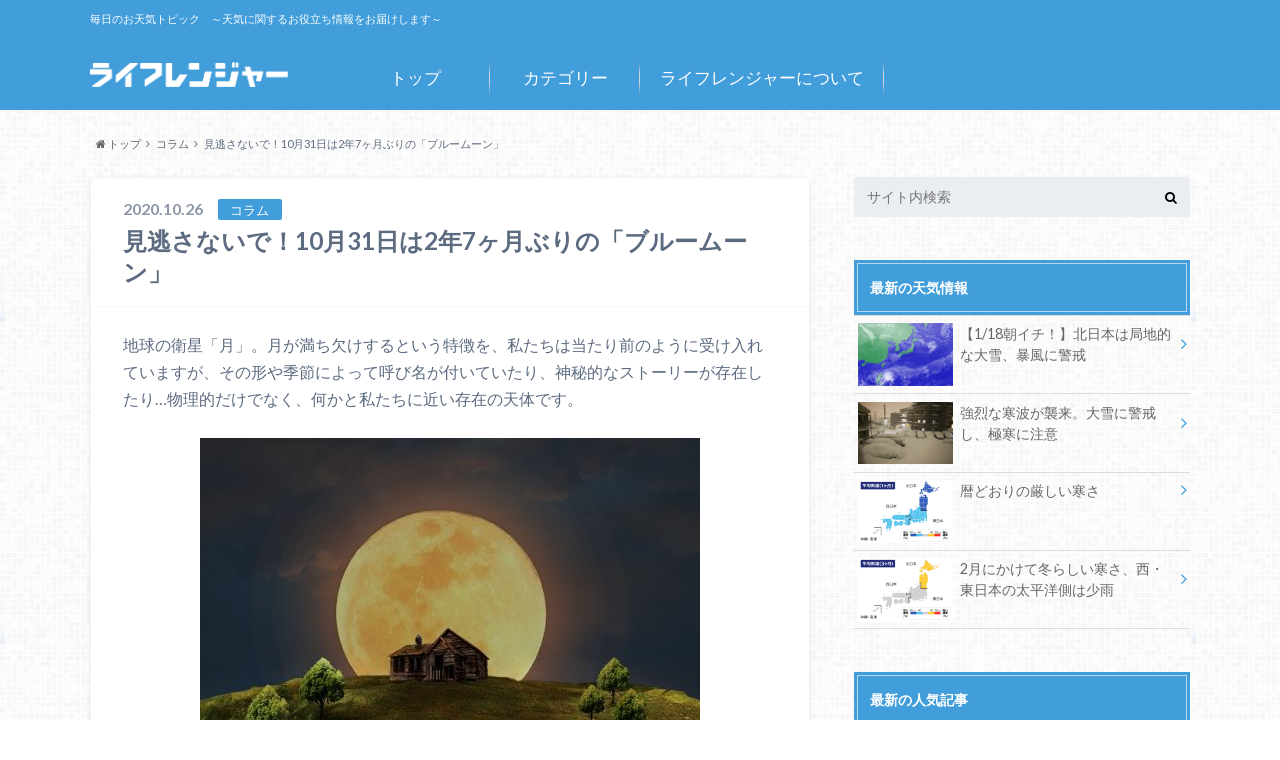

--- FILE ---
content_type: text/html; charset=UTF-8
request_url: https://topic.life-ranger.jp/column/61384/
body_size: 17874
content:
<!doctype html>

<!--[if lt IE 7]><html lang="ja" class="no-js lt-ie9 lt-ie8 lt-ie7"><![endif]-->
<!--[if (IE 7)&!(IEMobile)]><html lang="ja" class="no-js lt-ie9 lt-ie8"><![endif]-->
<!--[if (IE 8)&!(IEMobile)]><html lang="ja" class="no-js lt-ie9"><![endif]-->
<!--[if gt IE 8]><!--> <html lang="ja" class="no-js"><!--<![endif]-->

	<head>
		<meta charset="utf-8">

		<meta http-equiv="X-UA-Compatible" content="IE=edge">

		<title>見逃さないで！10月31日は2年7ヶ月ぶりの「ブルームーン」 | ライフレンジャー トピックス</title>

		<meta name="HandheldFriendly" content="True">
		<meta name="MobileOptimized" content="320">
		<meta name="viewport" content="width=device-width, initial-scale=1"/>

		<link rel="apple-touch-icon" href="https://topic.life-ranger.jp/wp-content/uploads/2017/03/favicon.ico">
		<link rel="icon" href="https://topic.life-ranger.jp/wp-content/uploads/2017/03/favicon.ico">

		<link rel="pingback" href="https://topic.life-ranger.jp/xmlrpc.php">

		<!--[if IE]>
		<link rel="shortcut icon" href="https://topic.life-ranger.jp/wp-content/uploads/2017/03/favicon.ico">
		<![endif]-->

		<!--[if lt IE 9]>
		<script src="//html5shiv.googlecode.com/svn/trunk/html5.js"></script>
		<script src="//css3-mediaqueries-js.googlecode.com/svn/trunk/css3-mediaqueries.js"></script>
		<![endif]-->

<!-- GAタグ -->
<script>
  (function(i,s,o,g,r,a,m){i['GoogleAnalyticsObject']=r;i[r]=i[r]||function(){
  (i[r].q=i[r].q||[]).push(arguments)},i[r].l=1*new Date();a=s.createElement(o),
  m=s.getElementsByTagName(o)[0];a.async=1;a.src=g;m.parentNode.insertBefore(a,m)
  })(window,document,'script','//www.google-analytics.com/analytics.js','ga');

  ga('create', 'UA-49301649-5', 'auto');
  ga('send', 'pageview');

</script>

<meta name="msvalidate.01" content="C01F4B2E8ED684E2E376596F15F8CE0F" />
<meta name="google-site-verification" content="Ku76Lgp7DPCAikGM-e7Q0_CeivhE2pR6Y0kbrHlxwpc" />
<!-- Google Tag Manager -->
<script>(function(w,d,s,l,i){w[l]=w[l]||[];w[l].push({'gtm.start':
new Date().getTime(),event:'gtm.js'});var f=d.getElementsByTagName(s)[0],
j=d.createElement(s),dl=l!='dataLayer'?'&l='+l:'';j.async=true;j.src=
'https://www.googletagmanager.com/gtm.js?id='+i+dl;f.parentNode.insertBefore(j,f);
})(window,document,'script','dataLayer','GTM-K798QTQ');</script>
<!-- End Google Tag Manager -->		<meta name='robots' content='max-image-preview:large' />
<link rel='dns-prefetch' href='//topic.life-ranger.jp' />
<link rel='dns-prefetch' href='//ajax.googleapis.com' />
<link rel='dns-prefetch' href='//fonts.googleapis.com' />
<link rel='dns-prefetch' href='//maxcdn.bootstrapcdn.com' />
<link rel="alternate" type="application/rss+xml" title="ライフレンジャー トピックス &raquo; フィード" href="https://topic.life-ranger.jp/feed/" />
<link rel="alternate" type="application/rss+xml" title="ライフレンジャー トピックス &raquo; コメントフィード" href="https://topic.life-ranger.jp/comments/feed/" />
		<!-- This site uses the Google Analytics by ExactMetrics plugin v8.0.0 - Using Analytics tracking - https://www.exactmetrics.com/ -->
		<!-- Note: ExactMetrics is not currently configured on this site. The site owner needs to authenticate with Google Analytics in the ExactMetrics settings panel. -->
					<!-- No tracking code set -->
				<!-- / Google Analytics by ExactMetrics -->
		<script type="text/javascript">
/* <![CDATA[ */
window._wpemojiSettings = {"baseUrl":"https:\/\/s.w.org\/images\/core\/emoji\/15.0.3\/72x72\/","ext":".png","svgUrl":"https:\/\/s.w.org\/images\/core\/emoji\/15.0.3\/svg\/","svgExt":".svg","source":{"concatemoji":"https:\/\/topic.life-ranger.jp\/wp-includes\/js\/wp-emoji-release.min.js"}};
/*! This file is auto-generated */
!function(i,n){var o,s,e;function c(e){try{var t={supportTests:e,timestamp:(new Date).valueOf()};sessionStorage.setItem(o,JSON.stringify(t))}catch(e){}}function p(e,t,n){e.clearRect(0,0,e.canvas.width,e.canvas.height),e.fillText(t,0,0);var t=new Uint32Array(e.getImageData(0,0,e.canvas.width,e.canvas.height).data),r=(e.clearRect(0,0,e.canvas.width,e.canvas.height),e.fillText(n,0,0),new Uint32Array(e.getImageData(0,0,e.canvas.width,e.canvas.height).data));return t.every(function(e,t){return e===r[t]})}function u(e,t,n){switch(t){case"flag":return n(e,"\ud83c\udff3\ufe0f\u200d\u26a7\ufe0f","\ud83c\udff3\ufe0f\u200b\u26a7\ufe0f")?!1:!n(e,"\ud83c\uddfa\ud83c\uddf3","\ud83c\uddfa\u200b\ud83c\uddf3")&&!n(e,"\ud83c\udff4\udb40\udc67\udb40\udc62\udb40\udc65\udb40\udc6e\udb40\udc67\udb40\udc7f","\ud83c\udff4\u200b\udb40\udc67\u200b\udb40\udc62\u200b\udb40\udc65\u200b\udb40\udc6e\u200b\udb40\udc67\u200b\udb40\udc7f");case"emoji":return!n(e,"\ud83d\udc26\u200d\u2b1b","\ud83d\udc26\u200b\u2b1b")}return!1}function f(e,t,n){var r="undefined"!=typeof WorkerGlobalScope&&self instanceof WorkerGlobalScope?new OffscreenCanvas(300,150):i.createElement("canvas"),a=r.getContext("2d",{willReadFrequently:!0}),o=(a.textBaseline="top",a.font="600 32px Arial",{});return e.forEach(function(e){o[e]=t(a,e,n)}),o}function t(e){var t=i.createElement("script");t.src=e,t.defer=!0,i.head.appendChild(t)}"undefined"!=typeof Promise&&(o="wpEmojiSettingsSupports",s=["flag","emoji"],n.supports={everything:!0,everythingExceptFlag:!0},e=new Promise(function(e){i.addEventListener("DOMContentLoaded",e,{once:!0})}),new Promise(function(t){var n=function(){try{var e=JSON.parse(sessionStorage.getItem(o));if("object"==typeof e&&"number"==typeof e.timestamp&&(new Date).valueOf()<e.timestamp+604800&&"object"==typeof e.supportTests)return e.supportTests}catch(e){}return null}();if(!n){if("undefined"!=typeof Worker&&"undefined"!=typeof OffscreenCanvas&&"undefined"!=typeof URL&&URL.createObjectURL&&"undefined"!=typeof Blob)try{var e="postMessage("+f.toString()+"("+[JSON.stringify(s),u.toString(),p.toString()].join(",")+"));",r=new Blob([e],{type:"text/javascript"}),a=new Worker(URL.createObjectURL(r),{name:"wpTestEmojiSupports"});return void(a.onmessage=function(e){c(n=e.data),a.terminate(),t(n)})}catch(e){}c(n=f(s,u,p))}t(n)}).then(function(e){for(var t in e)n.supports[t]=e[t],n.supports.everything=n.supports.everything&&n.supports[t],"flag"!==t&&(n.supports.everythingExceptFlag=n.supports.everythingExceptFlag&&n.supports[t]);n.supports.everythingExceptFlag=n.supports.everythingExceptFlag&&!n.supports.flag,n.DOMReady=!1,n.readyCallback=function(){n.DOMReady=!0}}).then(function(){return e}).then(function(){var e;n.supports.everything||(n.readyCallback(),(e=n.source||{}).concatemoji?t(e.concatemoji):e.wpemoji&&e.twemoji&&(t(e.twemoji),t(e.wpemoji)))}))}((window,document),window._wpemojiSettings);
/* ]]> */
</script>
<style id='wp-emoji-styles-inline-css' type='text/css'>

	img.wp-smiley, img.emoji {
		display: inline !important;
		border: none !important;
		box-shadow: none !important;
		height: 1em !important;
		width: 1em !important;
		margin: 0 0.07em !important;
		vertical-align: -0.1em !important;
		background: none !important;
		padding: 0 !important;
	}
</style>
<link rel='stylesheet' id='wp-block-library-css' href='https://topic.life-ranger.jp/wp-includes/css/dist/block-library/style.min.css' type='text/css' media='all' />
<link rel='stylesheet' id='mpp_gutenberg-css' href='https://topic.life-ranger.jp/wp-content/plugins/metronet-profile-picture/dist/blocks.style.build.css' type='text/css' media='all' />
<style id='classic-theme-styles-inline-css' type='text/css'>
/*! This file is auto-generated */
.wp-block-button__link{color:#fff;background-color:#32373c;border-radius:9999px;box-shadow:none;text-decoration:none;padding:calc(.667em + 2px) calc(1.333em + 2px);font-size:1.125em}.wp-block-file__button{background:#32373c;color:#fff;text-decoration:none}
</style>
<style id='global-styles-inline-css' type='text/css'>
:root{--wp--preset--aspect-ratio--square: 1;--wp--preset--aspect-ratio--4-3: 4/3;--wp--preset--aspect-ratio--3-4: 3/4;--wp--preset--aspect-ratio--3-2: 3/2;--wp--preset--aspect-ratio--2-3: 2/3;--wp--preset--aspect-ratio--16-9: 16/9;--wp--preset--aspect-ratio--9-16: 9/16;--wp--preset--color--black: #000000;--wp--preset--color--cyan-bluish-gray: #abb8c3;--wp--preset--color--white: #ffffff;--wp--preset--color--pale-pink: #f78da7;--wp--preset--color--vivid-red: #cf2e2e;--wp--preset--color--luminous-vivid-orange: #ff6900;--wp--preset--color--luminous-vivid-amber: #fcb900;--wp--preset--color--light-green-cyan: #7bdcb5;--wp--preset--color--vivid-green-cyan: #00d084;--wp--preset--color--pale-cyan-blue: #8ed1fc;--wp--preset--color--vivid-cyan-blue: #0693e3;--wp--preset--color--vivid-purple: #9b51e0;--wp--preset--gradient--vivid-cyan-blue-to-vivid-purple: linear-gradient(135deg,rgba(6,147,227,1) 0%,rgb(155,81,224) 100%);--wp--preset--gradient--light-green-cyan-to-vivid-green-cyan: linear-gradient(135deg,rgb(122,220,180) 0%,rgb(0,208,130) 100%);--wp--preset--gradient--luminous-vivid-amber-to-luminous-vivid-orange: linear-gradient(135deg,rgba(252,185,0,1) 0%,rgba(255,105,0,1) 100%);--wp--preset--gradient--luminous-vivid-orange-to-vivid-red: linear-gradient(135deg,rgba(255,105,0,1) 0%,rgb(207,46,46) 100%);--wp--preset--gradient--very-light-gray-to-cyan-bluish-gray: linear-gradient(135deg,rgb(238,238,238) 0%,rgb(169,184,195) 100%);--wp--preset--gradient--cool-to-warm-spectrum: linear-gradient(135deg,rgb(74,234,220) 0%,rgb(151,120,209) 20%,rgb(207,42,186) 40%,rgb(238,44,130) 60%,rgb(251,105,98) 80%,rgb(254,248,76) 100%);--wp--preset--gradient--blush-light-purple: linear-gradient(135deg,rgb(255,206,236) 0%,rgb(152,150,240) 100%);--wp--preset--gradient--blush-bordeaux: linear-gradient(135deg,rgb(254,205,165) 0%,rgb(254,45,45) 50%,rgb(107,0,62) 100%);--wp--preset--gradient--luminous-dusk: linear-gradient(135deg,rgb(255,203,112) 0%,rgb(199,81,192) 50%,rgb(65,88,208) 100%);--wp--preset--gradient--pale-ocean: linear-gradient(135deg,rgb(255,245,203) 0%,rgb(182,227,212) 50%,rgb(51,167,181) 100%);--wp--preset--gradient--electric-grass: linear-gradient(135deg,rgb(202,248,128) 0%,rgb(113,206,126) 100%);--wp--preset--gradient--midnight: linear-gradient(135deg,rgb(2,3,129) 0%,rgb(40,116,252) 100%);--wp--preset--font-size--small: 13px;--wp--preset--font-size--medium: 20px;--wp--preset--font-size--large: 36px;--wp--preset--font-size--x-large: 42px;--wp--preset--spacing--20: 0.44rem;--wp--preset--spacing--30: 0.67rem;--wp--preset--spacing--40: 1rem;--wp--preset--spacing--50: 1.5rem;--wp--preset--spacing--60: 2.25rem;--wp--preset--spacing--70: 3.38rem;--wp--preset--spacing--80: 5.06rem;--wp--preset--shadow--natural: 6px 6px 9px rgba(0, 0, 0, 0.2);--wp--preset--shadow--deep: 12px 12px 50px rgba(0, 0, 0, 0.4);--wp--preset--shadow--sharp: 6px 6px 0px rgba(0, 0, 0, 0.2);--wp--preset--shadow--outlined: 6px 6px 0px -3px rgba(255, 255, 255, 1), 6px 6px rgba(0, 0, 0, 1);--wp--preset--shadow--crisp: 6px 6px 0px rgba(0, 0, 0, 1);}:where(.is-layout-flex){gap: 0.5em;}:where(.is-layout-grid){gap: 0.5em;}body .is-layout-flex{display: flex;}.is-layout-flex{flex-wrap: wrap;align-items: center;}.is-layout-flex > :is(*, div){margin: 0;}body .is-layout-grid{display: grid;}.is-layout-grid > :is(*, div){margin: 0;}:where(.wp-block-columns.is-layout-flex){gap: 2em;}:where(.wp-block-columns.is-layout-grid){gap: 2em;}:where(.wp-block-post-template.is-layout-flex){gap: 1.25em;}:where(.wp-block-post-template.is-layout-grid){gap: 1.25em;}.has-black-color{color: var(--wp--preset--color--black) !important;}.has-cyan-bluish-gray-color{color: var(--wp--preset--color--cyan-bluish-gray) !important;}.has-white-color{color: var(--wp--preset--color--white) !important;}.has-pale-pink-color{color: var(--wp--preset--color--pale-pink) !important;}.has-vivid-red-color{color: var(--wp--preset--color--vivid-red) !important;}.has-luminous-vivid-orange-color{color: var(--wp--preset--color--luminous-vivid-orange) !important;}.has-luminous-vivid-amber-color{color: var(--wp--preset--color--luminous-vivid-amber) !important;}.has-light-green-cyan-color{color: var(--wp--preset--color--light-green-cyan) !important;}.has-vivid-green-cyan-color{color: var(--wp--preset--color--vivid-green-cyan) !important;}.has-pale-cyan-blue-color{color: var(--wp--preset--color--pale-cyan-blue) !important;}.has-vivid-cyan-blue-color{color: var(--wp--preset--color--vivid-cyan-blue) !important;}.has-vivid-purple-color{color: var(--wp--preset--color--vivid-purple) !important;}.has-black-background-color{background-color: var(--wp--preset--color--black) !important;}.has-cyan-bluish-gray-background-color{background-color: var(--wp--preset--color--cyan-bluish-gray) !important;}.has-white-background-color{background-color: var(--wp--preset--color--white) !important;}.has-pale-pink-background-color{background-color: var(--wp--preset--color--pale-pink) !important;}.has-vivid-red-background-color{background-color: var(--wp--preset--color--vivid-red) !important;}.has-luminous-vivid-orange-background-color{background-color: var(--wp--preset--color--luminous-vivid-orange) !important;}.has-luminous-vivid-amber-background-color{background-color: var(--wp--preset--color--luminous-vivid-amber) !important;}.has-light-green-cyan-background-color{background-color: var(--wp--preset--color--light-green-cyan) !important;}.has-vivid-green-cyan-background-color{background-color: var(--wp--preset--color--vivid-green-cyan) !important;}.has-pale-cyan-blue-background-color{background-color: var(--wp--preset--color--pale-cyan-blue) !important;}.has-vivid-cyan-blue-background-color{background-color: var(--wp--preset--color--vivid-cyan-blue) !important;}.has-vivid-purple-background-color{background-color: var(--wp--preset--color--vivid-purple) !important;}.has-black-border-color{border-color: var(--wp--preset--color--black) !important;}.has-cyan-bluish-gray-border-color{border-color: var(--wp--preset--color--cyan-bluish-gray) !important;}.has-white-border-color{border-color: var(--wp--preset--color--white) !important;}.has-pale-pink-border-color{border-color: var(--wp--preset--color--pale-pink) !important;}.has-vivid-red-border-color{border-color: var(--wp--preset--color--vivid-red) !important;}.has-luminous-vivid-orange-border-color{border-color: var(--wp--preset--color--luminous-vivid-orange) !important;}.has-luminous-vivid-amber-border-color{border-color: var(--wp--preset--color--luminous-vivid-amber) !important;}.has-light-green-cyan-border-color{border-color: var(--wp--preset--color--light-green-cyan) !important;}.has-vivid-green-cyan-border-color{border-color: var(--wp--preset--color--vivid-green-cyan) !important;}.has-pale-cyan-blue-border-color{border-color: var(--wp--preset--color--pale-cyan-blue) !important;}.has-vivid-cyan-blue-border-color{border-color: var(--wp--preset--color--vivid-cyan-blue) !important;}.has-vivid-purple-border-color{border-color: var(--wp--preset--color--vivid-purple) !important;}.has-vivid-cyan-blue-to-vivid-purple-gradient-background{background: var(--wp--preset--gradient--vivid-cyan-blue-to-vivid-purple) !important;}.has-light-green-cyan-to-vivid-green-cyan-gradient-background{background: var(--wp--preset--gradient--light-green-cyan-to-vivid-green-cyan) !important;}.has-luminous-vivid-amber-to-luminous-vivid-orange-gradient-background{background: var(--wp--preset--gradient--luminous-vivid-amber-to-luminous-vivid-orange) !important;}.has-luminous-vivid-orange-to-vivid-red-gradient-background{background: var(--wp--preset--gradient--luminous-vivid-orange-to-vivid-red) !important;}.has-very-light-gray-to-cyan-bluish-gray-gradient-background{background: var(--wp--preset--gradient--very-light-gray-to-cyan-bluish-gray) !important;}.has-cool-to-warm-spectrum-gradient-background{background: var(--wp--preset--gradient--cool-to-warm-spectrum) !important;}.has-blush-light-purple-gradient-background{background: var(--wp--preset--gradient--blush-light-purple) !important;}.has-blush-bordeaux-gradient-background{background: var(--wp--preset--gradient--blush-bordeaux) !important;}.has-luminous-dusk-gradient-background{background: var(--wp--preset--gradient--luminous-dusk) !important;}.has-pale-ocean-gradient-background{background: var(--wp--preset--gradient--pale-ocean) !important;}.has-electric-grass-gradient-background{background: var(--wp--preset--gradient--electric-grass) !important;}.has-midnight-gradient-background{background: var(--wp--preset--gradient--midnight) !important;}.has-small-font-size{font-size: var(--wp--preset--font-size--small) !important;}.has-medium-font-size{font-size: var(--wp--preset--font-size--medium) !important;}.has-large-font-size{font-size: var(--wp--preset--font-size--large) !important;}.has-x-large-font-size{font-size: var(--wp--preset--font-size--x-large) !important;}
:where(.wp-block-post-template.is-layout-flex){gap: 1.25em;}:where(.wp-block-post-template.is-layout-grid){gap: 1.25em;}
:where(.wp-block-columns.is-layout-flex){gap: 2em;}:where(.wp-block-columns.is-layout-grid){gap: 2em;}
:root :where(.wp-block-pullquote){font-size: 1.5em;line-height: 1.6;}
</style>
<link rel='stylesheet' id='style-css' href='https://topic.life-ranger.jp/wp-content/themes/albatros/style.css' type='text/css' media='all' />
<link rel='stylesheet' id='shortcode-css' href='https://topic.life-ranger.jp/wp-content/themes/albatros/library/css/shortcode.css' type='text/css' media='all' />
<link rel='stylesheet' id='gf_Oswald-css' href='//fonts.googleapis.com/css?family=Oswald%3A400%2C300%2C700' type='text/css' media='all' />
<link rel='stylesheet' id='gf_Lato-css' href='//fonts.googleapis.com/css?family=Lato%3A400%2C700%2C400italic%2C700italic' type='text/css' media='all' />
<link rel='stylesheet' id='fontawesome-css' href='//maxcdn.bootstrapcdn.com/font-awesome/4.6.0/css/font-awesome.min.css' type='text/css' media='all' />
<script type="text/javascript" src="//ajax.googleapis.com/ajax/libs/jquery/1.8.3/jquery.min.js" id="jquery-js"></script>
<link rel="https://api.w.org/" href="https://topic.life-ranger.jp/wp-json/" /><link rel="alternate" title="JSON" type="application/json" href="https://topic.life-ranger.jp/wp-json/wp/v2/posts/61384" /><link rel="canonical" href="https://topic.life-ranger.jp/column/61384/" />
<link rel='shortlink' href='https://topic.life-ranger.jp/?p=61384' />
<link rel="alternate" title="oEmbed (JSON)" type="application/json+oembed" href="https://topic.life-ranger.jp/wp-json/oembed/1.0/embed?url=https%3A%2F%2Ftopic.life-ranger.jp%2Fcolumn%2F61384%2F" />
<link rel="alternate" title="oEmbed (XML)" type="text/xml+oembed" href="https://topic.life-ranger.jp/wp-json/oembed/1.0/embed?url=https%3A%2F%2Ftopic.life-ranger.jp%2Fcolumn%2F61384%2F&#038;format=xml" />
<style type="text/css">
body{color: #5c6b80;}
a{color: #429edb;}
a:hover{color: #74B7CF;}
#main .article footer .post-categories li a,#main .article footer .tags a{  background: #429edb;  border:1px solid #429edb;}
#main .article footer .tags a{color:#429edb; background: none;}
#main .article footer .post-categories li a:hover,#main .article footer .tags a:hover{ background:#74B7CF;  border-color:#74B7CF;}
input[type="text"],input[type="password"],input[type="datetime"],input[type="datetime-local"],input[type="date"],input[type="month"],input[type="time"],input[type="week"],input[type="number"],input[type="email"],input[type="url"],input[type="search"],input[type="tel"],input[type="color"],select,textarea,.field { background-color: #eaedf2;}
/*ヘッダー*/
.header{background: #429edb;}
.header .subnav .site_description,.header .mobile_site_description{color:  #fff;}
.nav li a,.subnav .linklist li a,.subnav .linklist li a:before {color: #fff;}
.nav li a:hover,.subnav .linklist li a:hover{color:#FFFF00;}
.subnav .contactbutton a{background: #235D72;}
.subnav .contactbutton a:hover{background:#3F7E94;}
@media only screen and (min-width: 768px) {
	.nav ul {background: #323944;}
	.nav li ul.sub-menu li a{color: #B0B4BA;}
}
/*メインエリア*/
.byline .cat-name{background: #429edb; color:  #fff;}
.widgettitle {background: #429edb; color:  #fff;}
.widget li a:after{color: #429edb!important;}

/* 投稿ページ吹き出し見出し */
.single .entry-content h2{background: #5C6B80;}
.single .entry-content h2:after{border-top-color:#5C6B80;}
/* リスト要素 */
.entry-content ul li:before{ background: #5C6B80;}
.entry-content ol li:before{ background: #5C6B80;}
/* カテゴリーラベル */
.single .authorbox .author-newpost li .cat-name,.related-box li .cat-name{ background: #429edb;color:  #fff;}
/* CTA */
.cta-inner{ background: #323944;}
/* ローカルナビ */
.local-nav .title a{ background: #429edb;}
.local-nav .current_page_item a{color:#429edb;}
/* ランキングバッジ */
ul.wpp-list li a:before{background: #429edb;color:  #fff;}
/* アーカイブのボタン */
.readmore a{border:1px solid #429edb;color:#429edb;}
.readmore a:hover{background:#429edb;color:#fff;}
/* ボタンの色 */
.btn-wrap a{background: #429edb;border: 1px solid #429edb;}
.btn-wrap a:hover{background: #74B7CF;}
.btn-wrap.simple a{border:1px solid #429edb;color:#429edb;}
.btn-wrap.simple a:hover{background:#429edb;}
/* コメント */
.blue-btn, .comment-reply-link, #submit { background-color: #429edb; }
.blue-btn:hover, .comment-reply-link:hover, #submit:hover, .blue-btn:focus, .comment-reply-link:focus, #submit:focus {background-color: #74B7CF; }
/* サイドバー */
.widget a{text-decoration:none; color:#666;}
.widget a:hover{color:#999;}
/*フッター*/
#footer-top{background-color: #323944; color: #86909E;}
.footer a,#footer-top a{color: #B0B4BA;}
#footer-top .widgettitle{color: #86909E;}
.footer {background-color: #323944;color: #86909E;}
.footer-links li:before{ color: #429edb;}
/* ページネーション */
.pagination a, .pagination span,.page-links a , .page-links ul > li > span{color: #429edb;}
.pagination a:hover, .pagination a:focus,.page-links a:hover, .page-links a:focus{background-color: #429edb;}
.pagination .current:hover, .pagination .current:focus{color: #74B7CF;}
</style>
        <script>
			/* <![CDATA[ */
			</script>
<script data-kz-key="6680622f25bc62ab" data-kz-namespace="kzs" src="//cdn.kaizenplatform.net/s/66/80622f25bc62ab.js">			/* ]]> */
		</script>
        <style type="text/css" id="custom-background-css">
body.custom-background { background-image: url("https://topic.life-ranger.jp/wp-content/themes/albatros/library/images/body_bg01.png"); background-position: left top; background-size: auto; background-repeat: repeat; background-attachment: scroll; }
</style>
	

	</head>

	<body class="post-template-default single single-post postid-61384 single-format-standard custom-background" itemscope itemtype="//schema.org/WebPage">

		<div id="container">

					
			<header class="header" role="banner" itemscope itemtype="//schema.org/WPHeader">

				<div id="inner-header" class="wrap cf">


					
<div id="logo">
																		<p class="h1 img" itemscope itemtype="//schema.org/Organization"><a href="https://topic.life-ranger.jp"><img src="https://topic.life-ranger.jp/wp-content/uploads/2017/03/logo.png" alt="ライフレンジャー トピックス"></a></p>
											</div>					
					
					<div class="subnav cf">
										<p class="site_description">毎日のお天気トピック　～天気に関するお役立ち情報をお届けします～</p>
										
										
										</div>

					<nav id="g_nav" role="navigation" itemscope itemtype="//schema.org/SiteNavigationElement">
						<ul id="menu-albatrosmenu" class="nav top-nav cf"><li id="menu-item-12464" class="menu-item menu-item-type-custom menu-item-object-custom menu-item-12464"><a href="/">トップ<span class="gf"></span></a></li>
<li id="menu-item-12465" class="menu-item menu-item-type-custom menu-item-object-custom menu-item-has-children menu-item-12465"><a href="/#">カテゴリー<span class="gf"></span></a>
<ul class="sub-menu">
	<li id="menu-item-12467" class="menu-item menu-item-type-taxonomy menu-item-object-category current-post-ancestor current-menu-parent current-post-parent menu-item-has-children menu-item-12467"><a href="https://topic.life-ranger.jp/category/column/">コラム<span class="gf">お天気の読み物記事です</span></a>
	<ul class="sub-menu">
		<li id="menu-item-12468" class="menu-item menu-item-type-taxonomy menu-item-object-category menu-item-12468"><a href="https://topic.life-ranger.jp/category/column/1%e3%83%b6%e6%9c%88%e4%ba%88%e5%a0%b1/">1ヶ月予報<span class="gf"></span></a></li>
		<li id="menu-item-12469" class="menu-item menu-item-type-taxonomy menu-item-object-category menu-item-12469"><a href="https://topic.life-ranger.jp/category/column/3%e3%83%b6%e6%9c%88%e4%ba%88%e5%a0%b1/">3ヶ月予報<span class="gf"></span></a></li>
		<li id="menu-item-12470" class="menu-item menu-item-type-taxonomy menu-item-object-category menu-item-12470"><a href="https://topic.life-ranger.jp/category/column/%e3%81%93%e3%82%93%e3%81%aa%e3%81%ae%e9%a3%9f%e3%81%b9%e3%81%9f%e3%81%84%ef%bc%81/">こんなの食べたい！<span class="gf"></span></a></li>
		<li id="menu-item-12471" class="menu-item menu-item-type-taxonomy menu-item-object-category menu-item-12471"><a href="https://topic.life-ranger.jp/category/column/%e3%83%87%e3%83%bc%e3%82%bf%e3%81%a8%e3%83%a9%e3%83%b3%e3%82%ad%e3%83%b3%e3%82%b0/">データとランキング<span class="gf"></span></a></li>
		<li id="menu-item-12472" class="menu-item menu-item-type-taxonomy menu-item-object-category menu-item-12472"><a href="https://topic.life-ranger.jp/category/column/%e3%83%88%e3%83%aa%e3%83%93%e3%82%a2/">トリビア<span class="gf"></span></a></li>
		<li id="menu-item-12473" class="menu-item menu-item-type-taxonomy menu-item-object-category menu-item-12473"><a href="https://topic.life-ranger.jp/category/column/%e5%9c%b0%e5%9f%9f%e3%83%8d%e3%82%bf/">地域ネタ<span class="gf"></span></a></li>
		<li id="menu-item-12474" class="menu-item menu-item-type-taxonomy menu-item-object-category current-post-ancestor current-menu-parent current-post-parent menu-item-12474"><a href="https://topic.life-ranger.jp/category/column/%e5%a4%a9%e4%bd%93%e8%a6%b3%e6%b8%ac/">天体観測<span class="gf"></span></a></li>
		<li id="menu-item-12475" class="menu-item menu-item-type-taxonomy menu-item-object-category menu-item-12475"><a href="https://topic.life-ranger.jp/category/column/%e5%a4%a9%e6%b0%97%e3%81%a8%e6%82%a9%e3%81%bf/">天気と悩み<span class="gf"></span></a></li>
		<li id="menu-item-12476" class="menu-item menu-item-type-taxonomy menu-item-object-category menu-item-12476"><a href="https://topic.life-ranger.jp/category/column/%e7%b5%b6%e3%83%a1%e3%83%84%e3%82%ad%e3%82%b0%e7%a8%ae/">絶メツキグ種<span class="gf"></span></a></li>
		<li id="menu-item-12477" class="menu-item menu-item-type-taxonomy menu-item-object-category menu-item-12477"><a href="https://topic.life-ranger.jp/category/column/%e9%98%b2%e7%81%bd/">防災<span class="gf"></span></a></li>
		<li id="menu-item-12478" class="menu-item menu-item-type-taxonomy menu-item-object-category menu-item-12478"><a href="https://topic.life-ranger.jp/category/column/%e9%9b%b2%e3%81%ab%e3%81%9b%e3%81%be%e3%82%8b/">雲にせまる<span class="gf"></span></a></li>
	</ul>
</li>
	<li id="menu-item-12479" class="menu-item menu-item-type-taxonomy menu-item-object-category menu-item-12479"><a href="https://topic.life-ranger.jp/category/%e4%ba%88%e5%a0%b1%e5%a3%ab%e3%82%b5%e3%82%a4%e3%83%ac%e3%83%b3/">予報士サイレン<span class="gf"></span></a></li>
	<li id="menu-item-12481" class="menu-item menu-item-type-taxonomy menu-item-object-category menu-item-12481"><a href="https://topic.life-ranger.jp/category/season/">季節情報<span class="gf">季節情報（さくら・梅雨など）</span></a></li>
	<li id="menu-item-12482" class="menu-item menu-item-type-taxonomy menu-item-object-category menu-item-12482"><a href="https://topic.life-ranger.jp/category/%e6%9c%9d%e3%82%a4%e3%83%81/">朝イチ<span class="gf"></span></a></li>
	<li id="menu-item-12483" class="menu-item menu-item-type-taxonomy menu-item-object-category menu-item-12483"><a href="https://topic.life-ranger.jp/category/%e6%a9%9f%e8%83%bd%e7%b4%b9%e4%bb%8b/">機能紹介<span class="gf"></span></a></li>
	<li id="menu-item-12488" class="menu-item menu-item-type-taxonomy menu-item-object-category menu-item-12488"><a href="https://topic.life-ranger.jp/category/news/">お知らせ<span class="gf"></span></a></li>
</ul>
</li>
<li id="menu-item-12466" class="menu-item menu-item-type-custom menu-item-object-custom menu-item-12466"><a href="/site-about/">ライフレンジャーについて<span class="gf"></span></a></li>
</ul>
					</nav>

				</div>

			</header>


<div id="breadcrumb" class="breadcrumb inner wrap cf"><ul><li itemscope itemtype="//data-vocabulary.org/Breadcrumb"><a href="https://topic.life-ranger.jp/" itemprop="url"><i class="fa fa-home"></i><span itemprop="title"> トップ</span></a></li><li itemscope itemtype="//data-vocabulary.org/Breadcrumb"><a href="https://topic.life-ranger.jp/category/column/" itemprop="url"><span itemprop="title">コラム</span></a></li><li>見逃さないで！10月31日は2年7ヶ月ぶりの「ブルームーン」</li></ul></div>

			<div id="content">

				<div id="inner-content" class="wrap cf">

					<main id="main" class="m-all t-2of3 d-5of7 cf" role="main" itemscope itemprop="mainContentOfPage" itemtype="//schema.org/Blog">

												  

		              <article id="post-61384" class="post-61384 post type-post status-publish format-standard has-post-thumbnail hentry category-column category-60 tag-1732 tag-661 tag-449 tag-1733 article cf" role="article" itemscope itemprop="blogPost" itemtype="//schema.org/BlogPosting">
		
		                <header class="article-header entry-header">
		                  <p class="byline entry-meta vcard">
			                		
					<span class="date entry-date updated" itemprop="datePublished" datetime="2020-10-26">2020.10.26</span>
			                <span class="cat-name cat-id-11">コラム</span>
			                <span class="author" style="display: none;"><span class="fn">アール</span></span>
		
		                  </p>
		
		
		                  <h1 class="entry-title single-title" itemprop="headline" rel="bookmark">見逃さないで！10月31日は2年7ヶ月ぶりの「ブルームーン」</h1>
		
		                </header>
						
		                <section class="entry-content cf" itemprop="articleBody">

						

						<p>地球の衛星「月」。月が満ち欠けするという特徴を、私たちは当たり前のように受け入れていますが、その形や季節によって呼び名が付いていたり、神秘的なストーリーが存在したり…物理的だけでなく、何かと私たちに近い存在の天体です。</p>
<img decoding="async" class="size-medium wp-image-33716 aligncenter" src="https://topic.life-ranger.jp/wp-content/uploads/2018/09/5885555ecae79104f997c0986d1bd778-1-500x333.jpg" alt="" width="500" height="333" srcset="https://topic.life-ranger.jp/wp-content/uploads/2018/09/5885555ecae79104f997c0986d1bd778-1-500x333.jpg 500w, https://topic.life-ranger.jp/wp-content/uploads/2018/09/5885555ecae79104f997c0986d1bd778-1-300x200.jpg 300w, https://topic.life-ranger.jp/wp-content/uploads/2018/09/5885555ecae79104f997c0986d1bd778-1.jpg 640w" sizes="(max-width: 500px) 100vw, 500px" />
<p>特に満月は、空を明るく照らすだけでなく人の気持ちにも光を届けてくれそうな魅力がありますね。さて、この満月ですが、毎月1回、とは限りません。月の満ち欠けの周期によって1年のうちに13回＝1ヶ月に2回満月がある月（こちらは衛星の月ではなく、年月日のほうの月ですね！）もやってくる、ということが起こり得ます。この、ひと月に2回ある、2回目のほうの満月を「ブルームーン」と呼ぶことがあります。これは正式な学術用語ではなくいわゆる俗称で、他にも“1年のうちの13番目の月のこと”という説や、“春分・夏至・秋分・冬至の4つに区切られた期間（約3ヶ月）のうちに4回満月があった場合の4回目の月のこと”、など諸説あるようです。</p>
<div id="attachment_61385" style="width: 510px" class="wp-caption aligncenter"><img loading="lazy" decoding="async" aria-describedby="caption-attachment-61385" class="size-medium wp-image-61385" src="https://topic.life-ranger.jp/wp-content/uploads/2020/10/20201026_BM02-500x316.jpg" alt="" width="500" height="316" srcset="https://topic.life-ranger.jp/wp-content/uploads/2020/10/20201026_BM02-500x316.jpg 500w, https://topic.life-ranger.jp/wp-content/uploads/2020/10/20201026_BM02-1024x648.jpg 1024w, https://topic.life-ranger.jp/wp-content/uploads/2020/10/20201026_BM02-1536x972.jpg 1536w, https://topic.life-ranger.jp/wp-content/uploads/2020/10/20201026_BM02-718x454.jpg 718w, https://topic.life-ranger.jp/wp-content/uploads/2020/10/20201026_BM02.jpg 2000w" sizes="(max-width: 500px) 100vw, 500px" /><p id="caption-attachment-61385" class="wp-caption-text">画像：国立天文台HP</p></div>
<p>10月31日の夜空に2018年3月以来2年7ヶ月ぶりのブルームーン。そしてこの満月は今年地球から最も遠い満月です。月の大きさを肉眼で…いえ、望遠鏡などを使ったとしても「確かに小さいな」という感覚で認識するのは難しいと思いますが、是非空を見上げてみてください。見えた月の印象・感想をメモや日記に残しておいて、地球から一番近い満月を見る時（あるいは見た時）の感想と比較してみてもよいかもしれません。</p>
<p>当日の空模様は、ライフレンジャーでこまめにチェックしてみてくださいね。朝晩は冷え込む日が増えてきましたので、天体観測の際は防寒対策もお忘れなく。</p>
<p style="text-align: right;">（コラム担当・F）</p>

						
		                </section>

												
						



						

												<div class="sharewrap">
										            <h3>シェア！</h3>
													
<div class="share short">

<div class="sns">
<ul class="clearfix">
<!--ツイートボタン-->
<li class="twitter"> 
<a target="blank" href="//twitter.com/intent/tweet?url=https%3A%2F%2Ftopic.life-ranger.jp%2Fcolumn%2F61384%2F&text=%E8%A6%8B%E9%80%83%E3%81%95%E3%81%AA%E3%81%84%E3%81%A7%EF%BC%8110%E6%9C%8831%E6%97%A5%E3%81%AF2%E5%B9%B47%E3%83%B6%E6%9C%88%E3%81%B6%E3%82%8A%E3%81%AE%E3%80%8C%E3%83%96%E3%83%AB%E3%83%BC%E3%83%A0%E3%83%BC%E3%83%B3%E3%80%8D&tw_p=tweetbutton" onclick="window.open(this.href, 'tweetwindow', 'width=550, height=450,personalbar=0,toolbar=0,scrollbars=1,resizable=1'); return false;"><i class="fa fa-twitter"></i></a>
</li>

<li class="facebook">
<a href="http://www.facebook.com/sharer.php?src=bm&u=https%3A%2F%2Ftopic.life-ranger.jp%2Fcolumn%2F61384%2F&t=%E8%A6%8B%E9%80%83%E3%81%95%E3%81%AA%E3%81%84%E3%81%A7%EF%BC%8110%E6%9C%8831%E6%97%A5%E3%81%AF2%E5%B9%B47%E3%83%B6%E6%9C%88%E3%81%B6%E3%82%8A%E3%81%AE%E3%80%8C%E3%83%96%E3%83%AB%E3%83%BC%E3%83%A0%E3%83%BC%E3%83%B3%E3%80%8D" onclick="javascript:window.open(this.href, '', 'menubar=no,toolbar=no,resizable=yes,scrollbars=yes,height=300,width=600');return false;"><i class="fa fa-facebook"></i></a>
</li>

<!--Google+ボタン-->
<li class="googleplus">
<a href="//plusone.google.com/_/+1/confirm?hl=ja&url=https://topic.life-ranger.jp/column/61384/&title=%E8%A6%8B%E9%80%83%E3%81%95%E3%81%AA%E3%81%84%E3%81%A7%EF%BC%8110%E6%9C%8831%E6%97%A5%E3%81%AF2%E5%B9%B47%E3%83%B6%E6%9C%88%E3%81%B6%E3%82%8A%E3%81%AE%E3%80%8C%E3%83%96%E3%83%AB%E3%83%BC%E3%83%A0%E3%83%BC%E3%83%B3%E3%80%8D" onclick="window.open(this.href, 'window', 'width=550, height=450,personalbar=0,toolbar=0,scrollbars=1,resizable=1'); return false;" rel="tooltip" data-toggle="tooltip" data-placement="top" title="GooglePlusで共有"><i class="fa fa-google-plus"></i></a>
</li>

<!--LINEボタン-->   
<li class="line">
<a href="//line.me/R/msg/text/?%E8%A6%8B%E9%80%83%E3%81%95%E3%81%AA%E3%81%84%E3%81%A7%EF%BC%8110%E6%9C%8831%E6%97%A5%E3%81%AF2%E5%B9%B47%E3%83%B6%E6%9C%88%E3%81%B6%E3%82%8A%E3%81%AE%E3%80%8C%E3%83%96%E3%83%AB%E3%83%BC%E3%83%A0%E3%83%BC%E3%83%B3%E3%80%8D%0Ahttps%3A%2F%2Ftopic.life-ranger.jp%2Fcolumn%2F61384%2F" target="_blank"><i style="font-size:1em" class="">LINE</i><!--span class="text">LINE</span--><span class="count"></span></a>
</li>   
</div> 


</div>						</div>
												
						
						

  
  

		                <footer class="article-footer">

							<div class="category-newpost-wrap">
							<h3><a href="https://topic.life-ranger.jp/category/column/" rel="category tag">コラム</a> / <a href="https://topic.life-ranger.jp/category/column/%e5%a4%a9%e4%bd%93%e8%a6%b3%e6%b8%ac/" rel="category tag">天体観測</a>の最新記事</h3>
														<ul class="category-newpost cf">
																					<li class="cf"><span class="date">2026.01.18</span><a href="https://topic.life-ranger.jp/column/%e4%bb%8a%e9%80%b1%e3%81%ae%e5%a4%a9%e6%b0%97/114696/" title="強烈な寒波が襲来。大雪に警戒し、極寒に注意"> 強烈な寒波が襲来。大雪に警戒し、極寒に注意</a></li>
														<li class="cf"><span class="date">2026.01.16</span><a href="https://topic.life-ranger.jp/column/1%e3%83%b6%e6%9c%88%e4%ba%88%e5%a0%b1/114650/" title="暦どおりの厳しい寒さ"> 暦どおりの厳しい寒さ</a></li>
														<li class="cf"><span class="date">2026.01.15</span><a href="https://topic.life-ranger.jp/column/%e9%80%b1%e6%9c%ab%e3%81%ae%e5%a4%a9%e6%b0%97/114639/" title="北日本周期的に低気圧通過　九州～東北南部は黄砂飛来"> 北日本周期的に低気圧通過　九州～東北南部は黄砂飛来</a></li>
																					</ul>
							</div>
	
			                <ul class="post-categories">
	<li><a href="https://topic.life-ranger.jp/category/column/" rel="category tag">コラム</a></li>
	<li><a href="https://topic.life-ranger.jp/category/column/%e5%a4%a9%e4%bd%93%e8%a6%b3%e6%b8%ac/" rel="category tag">天体観測</a></li></ul>			
			                <p class="tags"><a href="https://topic.life-ranger.jp/tag/2%e5%9b%9e%e7%9b%ae%e3%81%ae%e6%ba%80%e6%9c%88/" rel="tag">#2回目の満月</a><a href="https://topic.life-ranger.jp/tag/%e3%83%96%e3%83%ab%e3%83%bc%e3%83%a0%e3%83%bc%e3%83%b3/" rel="tag">#ブルームーン</a><a href="https://topic.life-ranger.jp/tag/%e5%a4%a9%e4%bd%93%e8%a6%b3%e6%b8%ac/" rel="tag">#天体観測</a><a href="https://topic.life-ranger.jp/tag/%e6%ba%80%e6%9c%88%e3%81%ae%e5%a4%9c/" rel="tag">#満月の夜</a></p>		
		                </footer>
						
		              </article>
		

						
							<!--div class="np-post">	
								<div class="navigation">
																<div class="prev"><a href="https://topic.life-ranger.jp/%e6%9c%9d%e3%82%a4%e3%83%81/61469/" rel="prev">【10/26 朝イチ！】広く秋晴れ、日本海側は曇りや雨</a></div>
																								<div class="next"><a href="https://topic.life-ranger.jp/%e6%9c%9d%e3%82%a4%e3%83%81/61492/" rel="next">【10/27 朝イチ！】秋晴れの所多いが関東はすっきりしない空</a></div>
																</div>
							</div-->




	
							

						
						

					</main>

									<div id="sidebar1" class="sidebar m-all t-1of3 d-2of7 last-col cf" role="complementary">
					
					 
					
										
										
											<div id="search-2" class="widget widget_search"><form role="search" method="get" id="searchform" class="searchform" action="https://topic.life-ranger.jp/">
    <div>
        <label for="s" class="screen-reader-text"></label>
        <input type="search" id="s" name="s" value="" placeholder="サイト内検索" /><button type="submit" id="searchsubmit" ><i class="fa fa-search"></i></button>
    </div>
</form></div>										
					<!--  カテゴリーごと  -->
<div id="" class="widget widget_recent_entries">
	<h4 class="widgettitle">
		<span>最新の天気情報</span>
	</h4>
	<ul>

				<li class="cf">
				<a href="https://topic.life-ranger.jp/%e6%9c%9d%e3%82%a4%e3%83%81/114682/" rel="bookmark" title="【1/18朝イチ！】北日本は局地的な大雪、暴風に警戒">
											<figure class="eyecatch">
							<img width="300" height="200" src="https://topic.life-ranger.jp/wp-content/uploads/2026/01/4998871ad7fd6090d00f4df92831b320-2-300x200.jpg" class="attachment-home-thum size-home-thum wp-post-image" alt="" decoding="async" loading="lazy" />						</figure>
										【1/18朝イチ！】北日本は局地的な大雪、暴風に警戒								
				</a>
				</li><!-- .post -->

				<li class="cf">
				<a href="https://topic.life-ranger.jp/column/%e4%bb%8a%e9%80%b1%e3%81%ae%e5%a4%a9%e6%b0%97/114696/" rel="bookmark" title="強烈な寒波が襲来。大雪に警戒し、極寒に注意">
											<figure class="eyecatch">
							<img width="300" height="200" src="https://topic.life-ranger.jp/wp-content/uploads/2016/11/a77cd59bb337852f2b9935d42cf1e11e.jpg" class="attachment-home-thum size-home-thum wp-post-image" alt="" decoding="async" loading="lazy" srcset="https://topic.life-ranger.jp/wp-content/uploads/2016/11/a77cd59bb337852f2b9935d42cf1e11e.jpg 624w, https://topic.life-ranger.jp/wp-content/uploads/2016/11/a77cd59bb337852f2b9935d42cf1e11e-500x333.jpg 500w" sizes="(max-width: 300px) 100vw, 300px" />						</figure>
										強烈な寒波が襲来。大雪に警戒し、極寒に注意								
				</a>
				</li><!-- .post -->

				<li class="cf">
				<a href="https://topic.life-ranger.jp/column/1%e3%83%b6%e6%9c%88%e4%ba%88%e5%a0%b1/114650/" rel="bookmark" title="暦どおりの厳しい寒さ">
											<figure class="eyecatch">
							<img width="300" height="200" src="https://topic.life-ranger.jp/wp-content/uploads/2026/01/b39397e1cbd4dd046abf1e355e1a4459-300x200.png" class="attachment-home-thum size-home-thum wp-post-image" alt="" decoding="async" loading="lazy" />						</figure>
										暦どおりの厳しい寒さ								
				</a>
				</li><!-- .post -->

				<li class="cf">
				<a href="https://topic.life-ranger.jp/column/3%e3%83%b6%e6%9c%88%e4%ba%88%e5%a0%b1/114196/" rel="bookmark" title="2月にかけて冬らしい寒さ、西・東日本の太平洋側は少雨">
											<figure class="eyecatch">
							<img width="300" height="200" src="https://topic.life-ranger.jp/wp-content/uploads/2025/12/fb99c545b6329ae1c714e77d68dae8c0-300x200.png" class="attachment-home-thum size-home-thum wp-post-image" alt="" decoding="async" loading="lazy" />						</figure>
										2月にかけて冬らしい寒さ、西・東日本の太平洋側は少雨								
				</a>
				</li><!-- .post -->

		</ul>
	</div>					<!--  カテゴリーごと  -->


<div id="" class="widget widget_recent_entries">
        <h4 class="widgettitle">
		<span>最新の人気記事</span>
	</h4>
	<ul>

		<li class="cf">
			<a href="https://topic.life-ranger.jp/%e6%9c%9d%e3%82%a4%e3%83%81/114581/" rel="bookmark" title="【1/12朝イチ！】　北陸以北は暴風雪続く、広く真冬の寒さ">
											<figure class="eyecatch">
							<img width="300" height="200" src="https://topic.life-ranger.jp/wp-content/uploads/2026/01/4998871ad7fd6090d00f4df92831b320-1-300x200.jpg" class="attachment-home-thum size-home-thum wp-post-image" alt="" decoding="async" loading="lazy" />						</figure>
										【1/12朝イチ！】　北陸以北は暴風雪続く、広く真冬の寒さ								
			</a>
		</li><!-- .post -->
		<li class="cf">
			<a href="https://topic.life-ranger.jp/column/%e9%80%b1%e6%9c%ab%e3%81%ae%e5%a4%a9%e6%b0%97/114639/" rel="bookmark" title="北日本周期的に低気圧通過　九州～東北南部は黄砂飛来">
											<figure class="eyecatch">
							<img width="300" height="200" src="https://topic.life-ranger.jp/wp-content/uploads/2018/01/40e63d2e6561ade20cc5e872d71eb410-300x200.jpg" class="attachment-home-thum size-home-thum wp-post-image" alt="" decoding="async" loading="lazy" />						</figure>
										北日本周期的に低気圧通過　九州～東北南部は黄砂飛来								
			</a>
		</li><!-- .post -->
		<li class="cf">
			<a href="https://topic.life-ranger.jp/%e6%9c%9d%e3%82%a4%e3%83%81/114597/" rel="bookmark" title="【1/13朝イチ！】日本海側や東北北部以北を中心に雨や雪">
											<figure class="eyecatch">
							<img width="300" height="200" src="https://topic.life-ranger.jp/wp-content/uploads/2026/01/c2b4930f72357580ff0715d3cca415d3-300x200.png" class="attachment-home-thum size-home-thum wp-post-image" alt="" decoding="async" loading="lazy" />						</figure>
										【1/13朝イチ！】日本海側や東北北部以北を中心に雨や雪								
			</a>
		</li><!-- .post -->
		<li class="cf">
			<a href="https://topic.life-ranger.jp/column/%e4%bb%8a%e9%80%b1%e3%81%ae%e5%a4%a9%e6%b0%97/114696/" rel="bookmark" title="強烈な寒波が襲来。大雪に警戒し、極寒に注意">
											<figure class="eyecatch">
							<img width="300" height="200" src="https://topic.life-ranger.jp/wp-content/uploads/2016/11/a77cd59bb337852f2b9935d42cf1e11e.jpg" class="attachment-home-thum size-home-thum wp-post-image" alt="" decoding="async" loading="lazy" srcset="https://topic.life-ranger.jp/wp-content/uploads/2016/11/a77cd59bb337852f2b9935d42cf1e11e.jpg 624w, https://topic.life-ranger.jp/wp-content/uploads/2016/11/a77cd59bb337852f2b9935d42cf1e11e-500x333.jpg 500w" sizes="(max-width: 300px) 100vw, 300px" />						</figure>
										強烈な寒波が襲来。大雪に警戒し、極寒に注意								
			</a>
		</li><!-- .post -->
		<li class="cf">
			<a href="https://topic.life-ranger.jp/%e6%9c%9d%e3%82%a4%e3%83%81/114625/" rel="bookmark" title="【1/15朝イチ！】　広く春の陽気　日本海側は雨や雪">
											<figure class="eyecatch">
							<img width="300" height="200" src="https://topic.life-ranger.jp/wp-content/uploads/2026/01/c2eeedf3ee60b9fe27007848a102c317-3-300x200.jpg" class="attachment-home-thum size-home-thum wp-post-image" alt="" decoding="async" loading="lazy" />						</figure>
										【1/15朝イチ！】　広く春の陽気　日本海側は雨や雪								
			</a>
		</li><!-- .post -->

	</ul>
</div>

					

											<div id="recent-posts-2" class="widget widget_recent_entries"><h4 class="widgettitle"><span>最新の投稿</span></h4>			<ul>
								
				<li class="cf">
					<a href="https://topic.life-ranger.jp/column/%e4%bb%8a%e9%80%b1%e3%81%ae%e5%a4%a9%e6%b0%97/114696/" title="強烈な寒波が襲来。大雪に警戒し、極寒に注意">
												<figure class="eyecatch">
							<img width="300" height="200" src="https://topic.life-ranger.jp/wp-content/uploads/2016/11/a77cd59bb337852f2b9935d42cf1e11e.jpg" class="attachment-home-thum size-home-thum wp-post-image" alt="" decoding="async" loading="lazy" srcset="https://topic.life-ranger.jp/wp-content/uploads/2016/11/a77cd59bb337852f2b9935d42cf1e11e.jpg 624w, https://topic.life-ranger.jp/wp-content/uploads/2016/11/a77cd59bb337852f2b9935d42cf1e11e-500x333.jpg 500w" sizes="(max-width: 300px) 100vw, 300px" />						</figure>
												強烈な寒波が襲来。大雪に警戒し、極寒に注意											</a>
				</li>
								
				<li class="cf">
					<a href="https://topic.life-ranger.jp/%e6%9c%9d%e3%82%a4%e3%83%81/114682/" title="【1/18朝イチ！】北日本は局地的な大雪、暴風に警戒">
												<figure class="eyecatch">
							<img width="300" height="200" src="https://topic.life-ranger.jp/wp-content/uploads/2026/01/4998871ad7fd6090d00f4df92831b320-2-300x200.jpg" class="attachment-home-thum size-home-thum wp-post-image" alt="" decoding="async" loading="lazy" />						</figure>
												【1/18朝イチ！】北日本は局地的な大雪、暴風に警戒											</a>
				</li>
								
				<li class="cf">
					<a href="https://topic.life-ranger.jp/%e6%9c%9d%e3%82%a4%e3%83%81/114669/" title="【1/17朝イチ！】北日本と北陸は雪や雨、太平洋側は広く晴れ">
												<figure class="eyecatch">
							<img width="300" height="200" src="https://topic.life-ranger.jp/wp-content/uploads/2026/01/chartmap_640x440_2026011609_t24-300x200.png" class="attachment-home-thum size-home-thum wp-post-image" alt="" decoding="async" loading="lazy" />						</figure>
												【1/17朝イチ！】北日本と北陸は雪や雨、太平洋側は広く晴れ											</a>
				</li>
								
				<li class="cf">
					<a href="https://topic.life-ranger.jp/column/1%e3%83%b6%e6%9c%88%e4%ba%88%e5%a0%b1/114650/" title="暦どおりの厳しい寒さ">
												<figure class="eyecatch">
							<img width="300" height="200" src="https://topic.life-ranger.jp/wp-content/uploads/2026/01/b39397e1cbd4dd046abf1e355e1a4459-300x200.png" class="attachment-home-thum size-home-thum wp-post-image" alt="" decoding="async" loading="lazy" />						</figure>
												暦どおりの厳しい寒さ											</a>
				</li>
								
				<li class="cf">
					<a href="https://topic.life-ranger.jp/%e6%9c%9d%e3%82%a4%e3%83%81/114656/" title="【1/16朝イチ！】日本海側の雨や雪は次第に少なく">
												<figure class="eyecatch">
							<img width="300" height="200" src="https://topic.life-ranger.jp/wp-content/uploads/2026/01/f541b7a5d62d8b98c8bd3cc8cfa970ca-300x200.png" class="attachment-home-thum size-home-thum wp-post-image" alt="" decoding="async" loading="lazy" />						</figure>
												【1/16朝イチ！】日本海側の雨や雪は次第に少なく											</a>
				</li>
							</ul>
			 
			</div><div id="categories-2" class="widget widget_categories"><h4 class="widgettitle"><span>カテゴリー</span></h4><form action="https://topic.life-ranger.jp" method="get"><label class="screen-reader-text" for="cat">カテゴリー</label><select  name='cat' id='cat' class='postform'>
	<option value='-1'>カテゴリーを選択</option>
	<option class="level-0" value="87">1ヶ月予報</option>
	<option class="level-0" value="88">3ヶ月予報</option>
	<option class="level-0" value="90">お知らせ</option>
	<option class="level-0" value="11">コラム</option>
	<option class="level-0" value="65">こんなの食べたい！</option>
	<option class="level-0" value="64">データとランキング</option>
	<option class="level-0" value="67">トリビア</option>
	<option class="level-0" value="89">予報士サイレン</option>
	<option class="level-0" value="659">予防</option>
	<option class="level-0" value="116">今週の天気</option>
	<option class="level-0" value="1747">健康情報</option>
	<option class="level-0" value="655">台風</option>
	<option class="level-0" value="61">地域ネタ</option>
	<option class="level-0" value="60">天体観測</option>
	<option class="level-0" value="63">天気と悩み</option>
	<option class="level-0" value="10">季節情報</option>
	<option class="level-0" value="944">寒候期予報</option>
	<option class="level-0" value="658">対策</option>
	<option class="level-0" value="1836">技術</option>
	<option class="level-0" value="690">暖候期予報</option>
	<option class="level-0" value="59">朝イチ</option>
	<option class="level-0" value="27">機能紹介</option>
	<option class="level-0" value="1752">気象のこと</option>
	<option class="level-0" value="653">気象注意</option>
	<option class="level-0" value="657">気象災害</option>
	<option class="level-0" value="648">火災</option>
	<option class="level-0" value="654">生物被害</option>
	<option class="level-0" value="660">知識</option>
	<option class="level-0" value="62">絶メツキグ種</option>
	<option class="level-0" value="117">週末の天気</option>
	<option class="level-0" value="66">防災</option>
	<option class="level-0" value="647">防災コラム</option>
	<option class="level-0" value="651">雨災害</option>
	<option class="level-0" value="649">雪災害</option>
	<option class="level-0" value="58">雲にせまる</option>
	<option class="level-0" value="656">雷</option>
	<option class="level-0" value="650">震災</option>
	<option class="level-0" value="652">食中毒</option>
	<option class="level-0" value="524">魚</option>
</select>
</form><script type="text/javascript">
/* <![CDATA[ */

(function() {
	var dropdown = document.getElementById( "cat" );
	function onCatChange() {
		if ( dropdown.options[ dropdown.selectedIndex ].value > 0 ) {
			dropdown.parentNode.submit();
		}
	}
	dropdown.onchange = onCatChange;
})();

/* ]]> */
</script>
</div><div id="archives-2" class="widget widget_archive"><h4 class="widgettitle"><span>月別アーカイブ</span></h4>		<label class="screen-reader-text" for="archives-dropdown-2">月別アーカイブ</label>
		<select id="archives-dropdown-2" name="archive-dropdown">
			
			<option value="">月を選択</option>
				<option value='https://topic.life-ranger.jp/date/2026/01/'> 2026年1月 </option>
	<option value='https://topic.life-ranger.jp/date/2025/12/'> 2025年12月 </option>
	<option value='https://topic.life-ranger.jp/date/2025/11/'> 2025年11月 </option>
	<option value='https://topic.life-ranger.jp/date/2025/10/'> 2025年10月 </option>
	<option value='https://topic.life-ranger.jp/date/2025/09/'> 2025年9月 </option>
	<option value='https://topic.life-ranger.jp/date/2025/08/'> 2025年8月 </option>
	<option value='https://topic.life-ranger.jp/date/2025/07/'> 2025年7月 </option>
	<option value='https://topic.life-ranger.jp/date/2025/06/'> 2025年6月 </option>
	<option value='https://topic.life-ranger.jp/date/2025/05/'> 2025年5月 </option>
	<option value='https://topic.life-ranger.jp/date/2025/04/'> 2025年4月 </option>
	<option value='https://topic.life-ranger.jp/date/2025/03/'> 2025年3月 </option>
	<option value='https://topic.life-ranger.jp/date/2025/02/'> 2025年2月 </option>
	<option value='https://topic.life-ranger.jp/date/2025/01/'> 2025年1月 </option>
	<option value='https://topic.life-ranger.jp/date/2024/12/'> 2024年12月 </option>
	<option value='https://topic.life-ranger.jp/date/2024/11/'> 2024年11月 </option>
	<option value='https://topic.life-ranger.jp/date/2024/10/'> 2024年10月 </option>
	<option value='https://topic.life-ranger.jp/date/2024/09/'> 2024年9月 </option>
	<option value='https://topic.life-ranger.jp/date/2024/08/'> 2024年8月 </option>
	<option value='https://topic.life-ranger.jp/date/2024/07/'> 2024年7月 </option>
	<option value='https://topic.life-ranger.jp/date/2024/06/'> 2024年6月 </option>
	<option value='https://topic.life-ranger.jp/date/2024/05/'> 2024年5月 </option>
	<option value='https://topic.life-ranger.jp/date/2024/04/'> 2024年4月 </option>
	<option value='https://topic.life-ranger.jp/date/2024/03/'> 2024年3月 </option>
	<option value='https://topic.life-ranger.jp/date/2024/02/'> 2024年2月 </option>
	<option value='https://topic.life-ranger.jp/date/2024/01/'> 2024年1月 </option>
	<option value='https://topic.life-ranger.jp/date/2023/12/'> 2023年12月 </option>
	<option value='https://topic.life-ranger.jp/date/2023/11/'> 2023年11月 </option>
	<option value='https://topic.life-ranger.jp/date/2023/10/'> 2023年10月 </option>
	<option value='https://topic.life-ranger.jp/date/2023/09/'> 2023年9月 </option>
	<option value='https://topic.life-ranger.jp/date/2023/08/'> 2023年8月 </option>
	<option value='https://topic.life-ranger.jp/date/2023/07/'> 2023年7月 </option>
	<option value='https://topic.life-ranger.jp/date/2023/06/'> 2023年6月 </option>
	<option value='https://topic.life-ranger.jp/date/2023/05/'> 2023年5月 </option>
	<option value='https://topic.life-ranger.jp/date/2023/04/'> 2023年4月 </option>
	<option value='https://topic.life-ranger.jp/date/2023/03/'> 2023年3月 </option>
	<option value='https://topic.life-ranger.jp/date/2023/02/'> 2023年2月 </option>
	<option value='https://topic.life-ranger.jp/date/2023/01/'> 2023年1月 </option>
	<option value='https://topic.life-ranger.jp/date/2022/12/'> 2022年12月 </option>
	<option value='https://topic.life-ranger.jp/date/2022/11/'> 2022年11月 </option>
	<option value='https://topic.life-ranger.jp/date/2022/10/'> 2022年10月 </option>
	<option value='https://topic.life-ranger.jp/date/2022/09/'> 2022年9月 </option>
	<option value='https://topic.life-ranger.jp/date/2022/08/'> 2022年8月 </option>
	<option value='https://topic.life-ranger.jp/date/2022/07/'> 2022年7月 </option>
	<option value='https://topic.life-ranger.jp/date/2022/06/'> 2022年6月 </option>
	<option value='https://topic.life-ranger.jp/date/2022/05/'> 2022年5月 </option>
	<option value='https://topic.life-ranger.jp/date/2022/04/'> 2022年4月 </option>
	<option value='https://topic.life-ranger.jp/date/2022/03/'> 2022年3月 </option>
	<option value='https://topic.life-ranger.jp/date/2022/02/'> 2022年2月 </option>
	<option value='https://topic.life-ranger.jp/date/2022/01/'> 2022年1月 </option>
	<option value='https://topic.life-ranger.jp/date/2021/12/'> 2021年12月 </option>
	<option value='https://topic.life-ranger.jp/date/2021/11/'> 2021年11月 </option>
	<option value='https://topic.life-ranger.jp/date/2021/10/'> 2021年10月 </option>
	<option value='https://topic.life-ranger.jp/date/2021/09/'> 2021年9月 </option>
	<option value='https://topic.life-ranger.jp/date/2021/08/'> 2021年8月 </option>
	<option value='https://topic.life-ranger.jp/date/2021/07/'> 2021年7月 </option>
	<option value='https://topic.life-ranger.jp/date/2021/06/'> 2021年6月 </option>
	<option value='https://topic.life-ranger.jp/date/2021/05/'> 2021年5月 </option>
	<option value='https://topic.life-ranger.jp/date/2021/04/'> 2021年4月 </option>
	<option value='https://topic.life-ranger.jp/date/2021/03/'> 2021年3月 </option>
	<option value='https://topic.life-ranger.jp/date/2021/02/'> 2021年2月 </option>
	<option value='https://topic.life-ranger.jp/date/2021/01/'> 2021年1月 </option>
	<option value='https://topic.life-ranger.jp/date/2020/12/'> 2020年12月 </option>
	<option value='https://topic.life-ranger.jp/date/2020/11/'> 2020年11月 </option>
	<option value='https://topic.life-ranger.jp/date/2020/10/'> 2020年10月 </option>
	<option value='https://topic.life-ranger.jp/date/2020/09/'> 2020年9月 </option>
	<option value='https://topic.life-ranger.jp/date/2020/08/'> 2020年8月 </option>
	<option value='https://topic.life-ranger.jp/date/2020/07/'> 2020年7月 </option>
	<option value='https://topic.life-ranger.jp/date/2020/06/'> 2020年6月 </option>
	<option value='https://topic.life-ranger.jp/date/2020/05/'> 2020年5月 </option>
	<option value='https://topic.life-ranger.jp/date/2020/04/'> 2020年4月 </option>
	<option value='https://topic.life-ranger.jp/date/2020/03/'> 2020年3月 </option>
	<option value='https://topic.life-ranger.jp/date/2020/02/'> 2020年2月 </option>
	<option value='https://topic.life-ranger.jp/date/2020/01/'> 2020年1月 </option>
	<option value='https://topic.life-ranger.jp/date/2019/12/'> 2019年12月 </option>
	<option value='https://topic.life-ranger.jp/date/2019/11/'> 2019年11月 </option>
	<option value='https://topic.life-ranger.jp/date/2019/10/'> 2019年10月 </option>
	<option value='https://topic.life-ranger.jp/date/2019/09/'> 2019年9月 </option>
	<option value='https://topic.life-ranger.jp/date/2019/08/'> 2019年8月 </option>
	<option value='https://topic.life-ranger.jp/date/2019/07/'> 2019年7月 </option>
	<option value='https://topic.life-ranger.jp/date/2019/06/'> 2019年6月 </option>
	<option value='https://topic.life-ranger.jp/date/2019/05/'> 2019年5月 </option>
	<option value='https://topic.life-ranger.jp/date/2019/04/'> 2019年4月 </option>
	<option value='https://topic.life-ranger.jp/date/2019/03/'> 2019年3月 </option>
	<option value='https://topic.life-ranger.jp/date/2019/02/'> 2019年2月 </option>
	<option value='https://topic.life-ranger.jp/date/2019/01/'> 2019年1月 </option>
	<option value='https://topic.life-ranger.jp/date/2018/12/'> 2018年12月 </option>
	<option value='https://topic.life-ranger.jp/date/2018/11/'> 2018年11月 </option>
	<option value='https://topic.life-ranger.jp/date/2018/10/'> 2018年10月 </option>
	<option value='https://topic.life-ranger.jp/date/2018/09/'> 2018年9月 </option>
	<option value='https://topic.life-ranger.jp/date/2018/08/'> 2018年8月 </option>
	<option value='https://topic.life-ranger.jp/date/2018/07/'> 2018年7月 </option>
	<option value='https://topic.life-ranger.jp/date/2018/06/'> 2018年6月 </option>
	<option value='https://topic.life-ranger.jp/date/2018/05/'> 2018年5月 </option>
	<option value='https://topic.life-ranger.jp/date/2018/04/'> 2018年4月 </option>
	<option value='https://topic.life-ranger.jp/date/2018/03/'> 2018年3月 </option>
	<option value='https://topic.life-ranger.jp/date/2018/02/'> 2018年2月 </option>
	<option value='https://topic.life-ranger.jp/date/2018/01/'> 2018年1月 </option>
	<option value='https://topic.life-ranger.jp/date/2017/12/'> 2017年12月 </option>
	<option value='https://topic.life-ranger.jp/date/2017/11/'> 2017年11月 </option>
	<option value='https://topic.life-ranger.jp/date/2017/10/'> 2017年10月 </option>
	<option value='https://topic.life-ranger.jp/date/2017/09/'> 2017年9月 </option>
	<option value='https://topic.life-ranger.jp/date/2017/08/'> 2017年8月 </option>
	<option value='https://topic.life-ranger.jp/date/2017/07/'> 2017年7月 </option>
	<option value='https://topic.life-ranger.jp/date/2017/06/'> 2017年6月 </option>
	<option value='https://topic.life-ranger.jp/date/2017/05/'> 2017年5月 </option>
	<option value='https://topic.life-ranger.jp/date/2017/04/'> 2017年4月 </option>
	<option value='https://topic.life-ranger.jp/date/2017/03/'> 2017年3月 </option>
	<option value='https://topic.life-ranger.jp/date/2017/02/'> 2017年2月 </option>
	<option value='https://topic.life-ranger.jp/date/2017/01/'> 2017年1月 </option>
	<option value='https://topic.life-ranger.jp/date/2016/12/'> 2016年12月 </option>
	<option value='https://topic.life-ranger.jp/date/2016/11/'> 2016年11月 </option>
	<option value='https://topic.life-ranger.jp/date/2016/10/'> 2016年10月 </option>
	<option value='https://topic.life-ranger.jp/date/2016/09/'> 2016年9月 </option>
	<option value='https://topic.life-ranger.jp/date/2016/08/'> 2016年8月 </option>
	<option value='https://topic.life-ranger.jp/date/2016/07/'> 2016年7月 </option>
	<option value='https://topic.life-ranger.jp/date/2016/06/'> 2016年6月 </option>
	<option value='https://topic.life-ranger.jp/date/2016/05/'> 2016年5月 </option>
	<option value='https://topic.life-ranger.jp/date/2016/04/'> 2016年4月 </option>
	<option value='https://topic.life-ranger.jp/date/2016/03/'> 2016年3月 </option>

		</select>

			<script type="text/javascript">
/* <![CDATA[ */

(function() {
	var dropdown = document.getElementById( "archives-dropdown-2" );
	function onSelectChange() {
		if ( dropdown.options[ dropdown.selectedIndex ].value !== '' ) {
			document.location.href = this.options[ this.selectedIndex ].value;
		}
	}
	dropdown.onchange = onSelectChange;
})();

/* ]]> */
</script>
</div><div id="tag_cloud-2" class="widget widget_tag_cloud"><h4 class="widgettitle"><span>タグ</span></h4><div class="tagcloud"><a href="https://topic.life-ranger.jp/tag/3-11/" class="tag-cloud-link tag-link-691 tag-link-position-1" style="font-size: 10.93023255814pt;" aria-label="#3.11 (11個の項目)">#3.11</a>
<a href="https://topic.life-ranger.jp/tag/3-11%e7%89%b9%e9%9b%86/" class="tag-cloud-link tag-link-695 tag-link-position-2" style="font-size: 10.93023255814pt;" aria-label="#3.11特集 (11個の項目)">#3.11特集</a>
<a href="https://topic.life-ranger.jp/tag/3%e3%83%b6%e6%9c%88%e4%ba%88%e5%a0%b1/" class="tag-cloud-link tag-link-381 tag-link-position-3" style="font-size: 8pt;" aria-label="#3ヶ月予報 (7個の項目)">#3ヶ月予報</a>
<a href="https://topic.life-ranger.jp/tag/311/" class="tag-cloud-link tag-link-1094 tag-link-position-4" style="font-size: 9.6279069767442pt;" aria-label="#311 (9個の項目)">#311</a>
<a href="https://topic.life-ranger.jp/tag/311%e7%89%b9%e9%9b%86/" class="tag-cloud-link tag-link-1098 tag-link-position-5" style="font-size: 14.186046511628pt;" aria-label="#311特集 (18個の項目)">#311特集</a>
<a href="https://topic.life-ranger.jp/tag/%e3%82%b2%e3%83%aa%e3%83%a9%e8%b1%aa%e9%9b%a8/" class="tag-cloud-link tag-link-206 tag-link-position-6" style="font-size: 9.6279069767442pt;" aria-label="#ゲリラ豪雨 (9個の項目)">#ゲリラ豪雨</a>
<a href="https://topic.life-ranger.jp/tag/%e3%82%b5%e3%82%ab%e3%83%8a/" class="tag-cloud-link tag-link-140 tag-link-position-7" style="font-size: 9.6279069767442pt;" aria-label="#サカナ (9個の項目)">#サカナ</a>
<a href="https://topic.life-ranger.jp/tag/%e3%82%b9%e3%83%bc%e3%83%91%e3%83%bc%e3%83%a0%e3%83%bc%e3%83%b3/" class="tag-cloud-link tag-link-562 tag-link-position-8" style="font-size: 8.8139534883721pt;" aria-label="#スーパームーン (8個の項目)">#スーパームーン</a>
<a href="https://topic.life-ranger.jp/tag/%e3%83%8e%e3%83%ad%e3%82%a6%e3%82%a4%e3%83%ab%e3%82%b9/" class="tag-cloud-link tag-link-227 tag-link-position-9" style="font-size: 8pt;" aria-label="#ノロウイルス (7個の項目)">#ノロウイルス</a>
<a href="https://topic.life-ranger.jp/tag/%e5%8f%b0%e9%a2%a8/" class="tag-cloud-link tag-link-349 tag-link-position-10" style="font-size: 11.418604651163pt;" aria-label="#台風 (12個の項目)">#台風</a>
<a href="https://topic.life-ranger.jp/tag/%e5%8f%b0%e9%a2%a8%e5%af%be%e7%ad%96/" class="tag-cloud-link tag-link-491 tag-link-position-11" style="font-size: 10.279069767442pt;" aria-label="#台風対策 (10個の項目)">#台風対策</a>
<a href="https://topic.life-ranger.jp/tag/%e5%8f%b0%e9%a2%a8%e6%8e%a5%e8%bf%91/" class="tag-cloud-link tag-link-490 tag-link-position-12" style="font-size: 8pt;" aria-label="#台風接近 (7個の項目)">#台風接近</a>
<a href="https://topic.life-ranger.jp/tag/%e5%9c%9f%e6%98%9f/" class="tag-cloud-link tag-link-419 tag-link-position-13" style="font-size: 8.8139534883721pt;" aria-label="#土星 (8個の項目)">#土星</a>
<a href="https://topic.life-ranger.jp/tag/%e5%9c%9f%e7%a0%82%e5%b4%a9%e3%82%8c/" class="tag-cloud-link tag-link-387 tag-link-position-14" style="font-size: 10.279069767442pt;" aria-label="#土砂崩れ (10個の項目)">#土砂崩れ</a>
<a href="https://topic.life-ranger.jp/tag/%e5%9c%9f%e7%a0%82%e7%81%bd%e5%ae%b3/" class="tag-cloud-link tag-link-280 tag-link-position-15" style="font-size: 14.511627906977pt;" aria-label="#土砂災害 (19個の項目)">#土砂災害</a>
<a href="https://topic.life-ranger.jp/tag/%e5%a4%a7%e9%9b%a8/" class="tag-cloud-link tag-link-283 tag-link-position-16" style="font-size: 13.860465116279pt;" aria-label="#大雨 (17個の項目)">#大雨</a>
<a href="https://topic.life-ranger.jp/tag/%e5%a4%a9%e4%bd%93%e8%a6%b3%e6%b8%ac/" class="tag-cloud-link tag-link-449 tag-link-position-17" style="font-size: 22pt;" aria-label="#天体観測 (56個の項目)">#天体観測</a>
<a href="https://topic.life-ranger.jp/tag/%e5%b9%b3%e6%88%9030%e5%b9%b47%e6%9c%88%e8%b1%aa%e9%9b%a8/" class="tag-cloud-link tag-link-825 tag-link-position-18" style="font-size: 12.06976744186pt;" aria-label="#平成30年7月豪雨 (13個の項目)">#平成30年7月豪雨</a>
<a href="https://topic.life-ranger.jp/tag/%e6%97%ac%e3%81%ae%e3%82%b5%e3%82%ab%e3%83%8a/" class="tag-cloud-link tag-link-156 tag-link-position-19" style="font-size: 15.162790697674pt;" aria-label="#旬のサカナ (21個の項目)">#旬のサカナ</a>
<a href="https://topic.life-ranger.jp/tag/%e6%97%ac%e3%81%ae%e9%ad%9a/" class="tag-cloud-link tag-link-145 tag-link-position-20" style="font-size: 8.8139534883721pt;" aria-label="#旬の魚 (8個の項目)">#旬の魚</a>
<a href="https://topic.life-ranger.jp/tag/%e6%9a%a6/" class="tag-cloud-link tag-link-110 tag-link-position-21" style="font-size: 10.279069767442pt;" aria-label="#暦 (10個の項目)">#暦</a>
<a href="https://topic.life-ranger.jp/tag/%e6%9d%b1%e6%97%a5%e6%9c%ac%e5%a4%a7%e9%9c%87%e7%81%bd/" class="tag-cloud-link tag-link-699 tag-link-position-22" style="font-size: 8.8139534883721pt;" aria-label="#東日本大震災 (8個の項目)">#東日本大震災</a>
<a href="https://topic.life-ranger.jp/tag/%e6%b0%b4%e5%ae%b3/" class="tag-cloud-link tag-link-1327 tag-link-position-23" style="font-size: 10.279069767442pt;" aria-label="#水害 (10個の項目)">#水害</a>
<a href="https://topic.life-ranger.jp/tag/%e6%b5%81%e6%98%9f%e7%be%a4/" class="tag-cloud-link tag-link-458 tag-link-position-24" style="font-size: 15.162790697674pt;" aria-label="#流星群 (21個の項目)">#流星群</a>
<a href="https://topic.life-ranger.jp/tag/%e7%81%bd%e5%ae%b3/" class="tag-cloud-link tag-link-284 tag-link-position-25" style="font-size: 10.93023255814pt;" aria-label="#災害 (11個の項目)">#災害</a>
<a href="https://topic.life-ranger.jp/tag/%e7%86%b1%e4%b8%ad%e7%97%87/" class="tag-cloud-link tag-link-293 tag-link-position-26" style="font-size: 10.93023255814pt;" aria-label="#熱中症 (11個の項目)">#熱中症</a>
<a href="https://topic.life-ranger.jp/tag/%e7%86%b1%e4%b8%ad%e7%97%87%e5%af%be%e7%ad%96/" class="tag-cloud-link tag-link-294 tag-link-position-27" style="font-size: 10.279069767442pt;" aria-label="#熱中症対策 (10個の項目)">#熱中症対策</a>
<a href="https://topic.life-ranger.jp/tag/%e7%b7%9a%e7%8a%b6%e9%99%8d%e6%b0%b4%e5%b8%af/" class="tag-cloud-link tag-link-370 tag-link-position-28" style="font-size: 8pt;" aria-label="#線状降水帯 (7個の項目)">#線状降水帯</a>
<a href="https://topic.life-ranger.jp/tag/%e8%b1%aa%e9%9b%a8/" class="tag-cloud-link tag-link-372 tag-link-position-29" style="font-size: 8.8139534883721pt;" aria-label="#豪雨 (8個の項目)">#豪雨</a>
<a href="https://topic.life-ranger.jp/tag/%e9%9a%85%e7%94%b0%e5%b7%9d%e8%8a%b1%e7%81%ab%e5%a4%a7%e4%bc%9a/" class="tag-cloud-link tag-link-314 tag-link-position-30" style="font-size: 8.8139534883721pt;" aria-label="#隅田川花火大会 (8個の項目)">#隅田川花火大会</a>
<a href="https://topic.life-ranger.jp/tag/%e9%9b%a8%e7%81%bd%e5%ae%b3/" class="tag-cloud-link tag-link-386 tag-link-position-31" style="font-size: 10.93023255814pt;" aria-label="#雨災害 (11個の項目)">#雨災害</a>
<a href="https://topic.life-ranger.jp/tag/%e9%a3%9f%e4%b8%ad%e6%af%92/" class="tag-cloud-link tag-link-225 tag-link-position-32" style="font-size: 10.279069767442pt;" aria-label="#食中毒 (10個の項目)">#食中毒</a>
<a href="https://topic.life-ranger.jp/tag/%e3%81%8a%e3%81%af%e3%81%97%e3%82%82/" class="tag-cloud-link tag-link-31 tag-link-position-33" style="font-size: 9.6279069767442pt;" aria-label="おはしも (9個の項目)">おはしも</a>
<a href="https://topic.life-ranger.jp/tag/%e4%ba%8c%e5%8d%81%e5%9b%9b%e7%af%80%e6%b0%97/" class="tag-cloud-link tag-link-49 tag-link-position-34" style="font-size: 8pt;" aria-label="二十四節気 (7個の項目)">二十四節気</a>
<a href="https://topic.life-ranger.jp/tag/%e5%9c%b0%e9%9c%87/" class="tag-cloud-link tag-link-40 tag-link-position-35" style="font-size: 13.860465116279pt;" aria-label="地震 (17個の項目)">地震</a>
<a href="https://topic.life-ranger.jp/tag/%e6%83%91%e6%98%9f/" class="tag-cloud-link tag-link-77 tag-link-position-36" style="font-size: 10.93023255814pt;" aria-label="惑星 (11個の項目)">惑星</a>
<a href="https://topic.life-ranger.jp/tag/%e6%9c%88/" class="tag-cloud-link tag-link-74 tag-link-position-37" style="font-size: 11.418604651163pt;" aria-label="月 (12個の項目)">月</a>
<a href="https://topic.life-ranger.jp/tag/%e6%b5%81%e3%82%8c%e6%98%9f/" class="tag-cloud-link tag-link-70 tag-link-position-38" style="font-size: 12.558139534884pt;" aria-label="流れ星 (14個の項目)">流れ星</a>
<a href="https://topic.life-ranger.jp/tag/%e6%b5%81%e6%98%9f/" class="tag-cloud-link tag-link-69 tag-link-position-39" style="font-size: 8.8139534883721pt;" aria-label="流星 (8個の項目)">流星</a>
<a href="https://topic.life-ranger.jp/tag/%e7%81%ab%e6%98%9f/" class="tag-cloud-link tag-link-76 tag-link-position-40" style="font-size: 8.8139534883721pt;" aria-label="火星 (8個の項目)">火星</a>
<a href="https://topic.life-ranger.jp/tag/%e9%87%91%e6%98%9f/" class="tag-cloud-link tag-link-75 tag-link-position-41" style="font-size: 10.279069767442pt;" aria-label="金星 (10個の項目)">金星</a>
<a href="https://topic.life-ranger.jp/tag/%e9%95%b7%e6%9c%9f%e4%ba%88%e5%a0%b1/" class="tag-cloud-link tag-link-86 tag-link-position-42" style="font-size: 10.93023255814pt;" aria-label="長期予報 (11個の項目)">長期予報</a>
<a href="https://topic.life-ranger.jp/tag/%e9%98%b2%e7%81%bd/" class="tag-cloud-link tag-link-38 tag-link-position-43" style="font-size: 19.06976744186pt;" aria-label="防災 (37個の項目)">防災</a>
<a href="https://topic.life-ranger.jp/tag/%e9%9b%a8/" class="tag-cloud-link tag-link-56 tag-link-position-44" style="font-size: 8pt;" aria-label="雨 (7個の項目)">雨</a>
<a href="https://topic.life-ranger.jp/tag/%e9%9c%87%e7%81%bd/" class="tag-cloud-link tag-link-29 tag-link-position-45" style="font-size: 8.8139534883721pt;" aria-label="震災 (8個の項目)">震災</a></div>
</div>					
					<!-- フォローボタン -->
					<!--  フォローボタン  -->
<div class="widget widget_follow">
<h4 class="widgettitle"><span>フォローする</span></h4>

<div class="share short">
<div class="sns">
<ul class="clearfix">
	<li class="twitter">
		<a href="https://twitter.com/lifretenki_mti" target="_blank">
			<i class="fa fa-2x fa-twitter-square"></i>
		</a>
	</li>
	
	<li class="facebook">
	<a href="https://www.facebook.com/lr38.jp/"  target="_blank">
	<i class="fa fa-2x fa-facebook-official"></i>
	</a>
	</li>
</ul>
</div>
</div>
</div>

					


					<script type="text/javascript">
(function($) {
	$(document).ready(function() {
		
		var windowWidth = $(window).width();
		var windowSm = 728;
		if (windowSm <= windowWidth) {
		
			/*
			Ads Sidewinder
			by Hamachiya2. http://d.hatena.ne.jp/Hamachiya2/20120820/adsense_sidewinder
			*/
			var main = $('#main'); // メインカラムのID
			var side = $('#sidebar1'); // サイドバーのID
			var wrapper = $('#scrollfix'); // 広告を包む要素のID
	
			var w = $(window);
			var wrapperHeight = wrapper.outerHeight();
			var wrapperTop = wrapper.offset().top;
			var sideLeft = side.offset().left;
	
			var sideMargin = {
				top: side.css('margin-top') ? side.css('margin-top') : 0,
				right: side.css('margin-right') ? side.css('margin-right') : 0,
				bottom: side.css('margin-bottom') ? side.css('margin-bottom') : 0,
				left: side.css('margin-left') ? side.css('margin-left') : 0
			};
	
			var winLeft;
			var pos;
	
			var scrollAdjust = function() {
				sideHeight = side.outerHeight();
				mainHeight = main.outerHeight();
				mainAbs = main.offset().top + mainHeight;
				var winTop = w.scrollTop();
				winLeft = w.scrollLeft();
				var winHeight = w.height();
				var nf = (winTop > wrapperTop) && (mainHeight > sideHeight) ? true : false;
				pos = !nf ? 'static' : (winTop + wrapperHeight) > mainAbs ? 'absolute' : 'fixed';
				if (pos === 'fixed') {
					side.css({
						position: pos,
						top: '',
						bottom: winHeight - wrapperHeight,
						left: sideLeft - winLeft,
						margin: 0
					});
	
				} else if (pos === 'absolute') {
					side.css({
						position: pos,
						top: mainAbs - sideHeight,
						bottom: '',
						left: sideLeft,
						margin: 0
					});
	
				} else {
					side.css({
						position: pos,
						marginTop: sideMargin.top,
						marginRight: sideMargin.right,
						marginBottom: sideMargin.bottom,
						marginLeft: sideMargin.left
					});
				}
			};
	
			var resizeAdjust = function() {
				side.css({
					position:'static',
					marginTop: sideMargin.top,
					marginRight: sideMargin.right,
					marginBottom: sideMargin.bottom,
					marginLeft: sideMargin.left
				});
				sideLeft = side.offset().left;
				winLeft = w.scrollLeft();
				if (pos === 'fixed') {
					side.css({
						position: pos,
						left: sideLeft - winLeft,
						margin: 0
					});
	
				} else if (pos === 'absolute') {
					side.css({
						position: pos,
						left: sideLeft,
						margin: 0
					});
				}
			};
			w.on('load', scrollAdjust);
			w.on('scroll', scrollAdjust);
			w.on('resize', resizeAdjust);
		}
	});
})(jQuery);
</script>						
					<div id="scrollfix" class="fixed cf">
						<div id="text-4" class="widget widget_text"><h4 class="widgettitle"><span>日本各地の最新の天気・災害情報はこちら</span></h4>			<div class="textwidget"><img src="https://topic.life-ranger.jp/wp-content/uploads/2020/10/164x272-2-2.png" width="100%" alt="ライフレンジャーバナー"></div>
		</div>					</div>
									</div>

				</div>

			</div>

<div id="page-top">
	<a href="#header" title="ページトップへ"><i class="fa fa-chevron-up"></i></a>
</div>

							<div id="footer-top" class="cf">
					<div class="inner wrap">
												
												
											</div>
				</div>
			
			<footer id="footer" class="footer" role="contentinfo" itemscope itemtype="//schema.org/WPFooter">
				<div id="inner-footer" class="wrap cf">
					<div class="m-all t-3of5 d-4of7">
						<nav role="navigation">
							<div class="footer-links cf"><ul id="menu-albatrosfootermenu" class="footer-nav cf"><li id="menu-item-12485" class="menu-item menu-item-type-post_type menu-item-object-page menu-item-12485"><a href="https://topic.life-ranger.jp/site-usage-agreement/">利用規約<span class="gf"></span></a></li>
<li id="menu-item-12486" class="menu-item menu-item-type-post_type menu-item-object-page menu-item-12486"><a href="https://topic.life-ranger.jp/privacy-policy/">プライバシーポリシー<span class="gf"></span></a></li>
<li id="menu-item-103227" class="menu-item menu-item-type-custom menu-item-object-custom menu-item-103227"><a href="https://www.mti.co.jp/?page_id=17">個人情報保護方針<span class="gf"></span></a></li>
<li id="menu-item-12487" class="menu-item menu-item-type-post_type menu-item-object-page menu-item-12487"><a href="https://topic.life-ranger.jp/contact-us/">お問い合わせ<span class="gf"></span></a></li>
</ul></div>						</nav>
					</div>
					<div class="m-all t-2of5 d-3of7">
						<!--p class="source-org copyright">&copy;Copyright2026 <a href="https://topic.life-ranger.jp" rel="nofollow">ライフレンジャー トピックス</a>.All Rights Reserved.</p-->
						<p class="source-org copyright">情報提供:IDEA Consultants,Inc.&nbsp;&nbsp;&nbsp;&nbsp;&nbsp;<a style="display:inline-block" href="http://www.mti.co.jp/" target="_blank">©株式会社エムティーアイ</a></p>
					</div>
				</div>

			</footer>
		</div>


<script type="text/javascript" src="https://topic.life-ranger.jp/wp-content/plugins/metronet-profile-picture/js/mpp-frontend.js" id="mpp_gutenberg_tabs-js"></script>
<script type="text/javascript" src="https://topic.life-ranger.jp/wp-content/themes/albatros/library/js/libs/jquery.meanmenu.min.js" id="jquery.meanmenu-js"></script>
<script type="text/javascript" src="https://topic.life-ranger.jp/wp-content/themes/albatros/library/js/scripts.js" id="main-js-js"></script>
<script type="text/javascript" src="https://topic.life-ranger.jp/wp-content/themes/albatros/library/js/libs/modernizr.custom.min.js" id="css-modernizr-js"></script>

<!-- User Insight PCDF Code Start : topic.life-ranger.jp -->
<script type="text/javascript">
	var _uic = _uic ||{}; var _uih = _uih ||{};_uih['id'] = 52861;
	_uih['lg_id'] = '';
	_uih['fb_id'] = '';
	_uih['tw_id'] = '';
	_uih['uigr_1'] = ''; _uih['uigr_2'] = ''; _uih['uigr_3'] = ''; _uih['uigr_4'] = ''; _uih['uigr_5'] = '';
	_uih['uigr_6'] = ''; _uih['uigr_7'] = ''; _uih['uigr_8'] = ''; _uih['uigr_9'] = ''; _uih['uigr_10'] = '';

	/* DO NOT ALTER BELOW THIS LINE */
	/* WITH FIRST PARTY COOKIE */
	(function() {
		var bi = document.createElement('script');bi.type = 'text/javascript'; bi.async = true;
		bi.src = '//cs.nakanohito.jp/b3/bi.js';
		var s = document.getElementsByTagName('script')[0];s.parentNode.insertBefore(bi, s);
	})();
</script>
<!-- User Insight PCDF Code End : topic.life-ranger.jp -->
	</body>

</html>